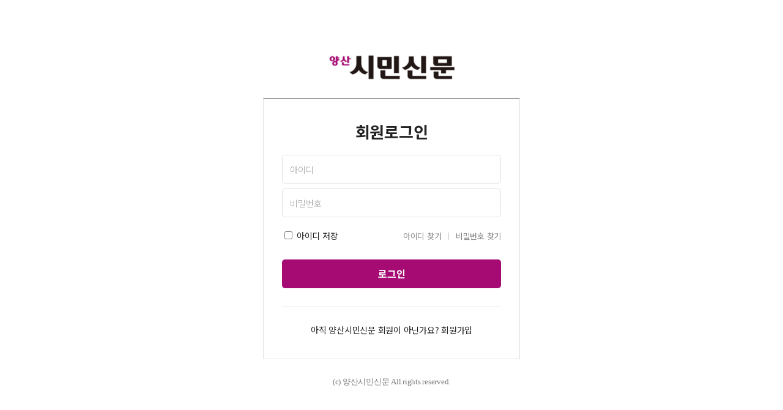

--- FILE ---
content_type: text/html; charset=UTF-8
request_url: http://www.ysnews.co.kr/member/login.php?login_go=/news/view.php?idx=92149
body_size: 6983
content:
<!doctype html>
<!--[if lt IE 7]>      <html class="no-js lt-ie9 lt-ie8 lt-ie7" lang=""> <![endif]-->
<!--[if IE 7]>         <html class="no-js lt-ie9 lt-ie8" lang=""> <![endif]-->
<!--[if IE 8]>         <html class="no-js lt-ie9" lang=""> <![endif]-->
<!--[if gt IE 8]><!--> <html class="no-js" lang="ko"> <!--<![endif]-->
<head>
    <meta charset="utf-8">
    <meta name="viewport" content="width=device-width, initial-scale=1, shrink-to-fit=no, user-scalable=no">
    <meta name="description" content="양산지역 정치, 시회, 경제, 단체행사, 읍면동 소식 및 생활정보 수록.">
    <meta property="og:type" content="website">
    <meta property="og:site_name" content="양산시민신문"/>
    <meta property="og:title" content="양산시민신문">
    <meta property="og:description" content="양산지역 정치, 시회, 경제, 단체행사, 읍면동 소식 및 생활정보 수록.">
    <meta property="og:image" content="http://www.ysnews.co.kr/myimage.jpg">
    <meta property="og:url" content="http://www.ysnews.co.kr">
    <meta name="twitter:card" content="summary"/>
    <meta name="twitter:title" content="양산시민신문"/>
    <meta name="twitter:description" content="양산지역 정치, 시회, 경제, 단체행사, 읍면동 소식 및 생활정보 수록."/>
    <meta name="twitter:image:src" content="http://www.ysnews.co.kr/myimage.jpg"/>
    <title>양산시민신문</title>
    <link rel="canonical" href="http://www.ysnews.co.kr">
    <link rel="shortcut icon" href="http://www.ysnews.co.kr/favicon.ico">
    <link rel="stylesheet" href="http://www.ysnews.co.kr/news/css/common.css">
    <link rel="stylesheet" href="http://www.ysnews.co.kr/news/css/component.css">
    <link rel="stylesheet" href="http://www.ysnews.co.kr/news/css/layout.css">
    <link rel="stylesheet" href="http://www.ysnews.co.kr/news/css/member.css">
    <link rel="stylesheet" href="http://www.ysnews.co.kr/news/css/responsive.css">
    <link rel="stylesheet" href="http://www.ysnews.co.kr/news/css/election_20220720.css">

    <script type="text/javascript" src="http://www.ysnews.co.kr/news/js/vendor/modernizr-3.5.0.min.js"></script>
    <script type="text/javascript" src="http://www.ysnews.co.kr/news/js/vendor/jquery-1.8.2.min.js"></script>
    <script type="text/javascript" src="http://www.ysnews.co.kr/news/js/vendor/jquery.bxslider.min.js"></script>
    <script type="text/javascript" src="http://www.ysnews.co.kr/news/js/vendor/jquery.accordion.js"></script>
    <script type="text/javascript" src="http://www.ysnews.co.kr/news/js/vendor/ResizeSensor.js"></script>
    <script type="text/javascript" src="http://www.ysnews.co.kr/news/js/vendor/theia-sticky-sidebar.js"></script>
    <script type="text/javascript" src="http://www.ysnews.co.kr/news/js/common.js"></script>
    <script type="text/javascript" src="http://www.ysnews.co.kr/news/js/search.js"></script>
    <script type="text/javascript" src="http://www.ysnews.co.kr/lib/common.js"></script>
    <script type="text/javascript" src="http://www.ysnews.co.kr/lib/sns.js"></script>



	<!-- Google tag (gtag.js) -->
	<script async src="https://www.googletagmanager.com/gtag/js?id=G-KF7PEDGQW1"></script>
		<script>
		  window.dataLayer = window.dataLayer || [];
		  function gtag(){dataLayer.push(arguments);}
		  gtag('js', new Date());

		  gtag('config', 'G-KF7PEDGQW1');
	</script>



    </head><script language="javascript">
    <!--
    // 메인 로그인
    function mainLoginSend() {
        var form=document.mail_login_form;
        if(form.userid.value=="") {
            alert("아이디를 입력해 주십시오.");
            form.userid.focus();
        } else if(form.userid.value.length < 4 || form.userid.value.length > 21) {
            alert("회원 아이디는 4~20자로 입력 주세요.");
            form.userid.focus();
        } else if(form.passwd.value=="") {
            alert("패스워드를 입력해 주십시오.");
            form.passwd.focus();
        } else if(form.passwd.value.length < 4 || form.passwd.value.length > 21) {
            alert("패스워드는 4~20자로 입력 주세요.");
            form.passwd.focus();
        } else {
            form.submit();
        }
    }

    function mainLoginInputSendit() {
        if(event.keyCode==13) {
            mainLoginSend();
        }
    }
    //-->
</script>


<body id="member">

<div id="container">
	<div id="wrap_member">
		<div class="row_member member_grid1 login">
			<div class="member_header">
				<div class="logo">
                                            <a href="http://www.ysnews.co.kr">
                            <img src="http://www.ysnews.co.kr/data/designImages/TITLE_LOGO_1622527811.jpg" alt="양산시민신문">
                        </a>
                    				</div>
			</div>
			<!-- 멤버 박스 -->
			<div class="member_box">
				<div class="member_title">회원로그인</div>
				<div class="member_form">
                    <form name="mail_login_form" method="post" action="login_ok.php" onsubmit="mainLoginInputSendit();event.returnValue = false;">
                        <input type="hidden" name="login" value="1">
                        <input type="hidden" name="login_go" value="/news/view.php?idx=92149">
                        <div class="member_ip">
                            <input type="text" class="type1" name="userid"  placeholder="아이디">
                            <input type="password" class="type1" name="passwd" placeholder="비밀번호" onkeyup="mainLoginInputSendit();">
                        </div>
                        <div class="member_ag clearfix">
                            <div class="member_agree cb1">
                                <input type="checkbox" id="type1" name="id_remember" value="1"  value="아이디 저장">
                                <label for="type1">
                                    <span>아이디 저장</span>
                                </label>
                            </div>
                            <div class="btn_set">
                                <a href="find_id.php">아이디 찾기</a>
                                <a href="find_pw.php">비밀번호 찾기</a>
                            </div>
                        </div>
                        <div class="member_sb">
                            <input type="button" onclick="location.href='javascript:mainLoginSend();'" class="button1" value="로그인">
                        </div>
                    </form>
				</div>
				<div class="member_refer1">아직 양산시민신문 회원이 아닌가요? <a href="join1.php" class="btn_join">회원가입</a></div>
			</div>
			<div class="footer_member">(c) 양산시민신문 All rights reserved.</div>

			<!--// 멤버 박스 -->
		</div>

	</div>

</div>


</body>
</html>

--- FILE ---
content_type: text/html; charset=UTF-8
request_url: http://www.ysnews.co.kr/lib/sns.js
body_size: 2329
content:
function sendNews(media, title, url, SHOP_NAME, SHOP_DOMAIN) {
    var message = "["+SHOP_NAME+"] "+title;
    var url = url;
    switch(media) {
        case "facebook":
        sendUrl = "http://www.facebook.com/share.php?u="+encodeURIComponent(url);
        openNewsWin(sendUrl);
        break;

        case "twitter":
            sendUrl = "https://twitter.com/intent/tweet?text="+encodeURIComponent(message)+"+"+escape(url);
        openNewsWin(sendUrl);
        break;

        case "metoday":
        sendUrl = "http://me2day.net/posts/new?new_post[body]=\""+encodeURIComponent(message)+"\":"+escape(url);
        openNewsWin(sendUrl);
        break;

        case "naver":
        sendUrl = "http://bookmark.naver.com/post?ns=1&title="+encodeURIComponent(message)+"&url="+escape(url);
        openNewsWin(sendUrl);
        break;

        case "google":
        sendUrl = "http://www.google.com/bookmarks/mark?op=add&title="+encodeURIComponent(message)+"&bkmk="+escape(url);
        openNewsWin(sendUrl);
        break;

        case "daum":
        sendUrl = "http://yozm.daum.net/api/popup/prePost?link=" + encodeURIComponent(url) +"&prefix="+ encodeURIComponent(message);
        var win = window.open(sendUrl, 'yozmSend', 'width=466, height=356');
        if (win) {
            win.focus();
        }
        break;

		case "band":
        sendUrl = "http://www.band.us/plugin/share?body=" + encodeURIComponent(message) + " " + encodeURIComponent(url) +"&route="+ encodeURIComponent(SHOP_DOMAIN);
        var win = window.open(sendUrl, 'share_band', 'width=410, height=750, resizable=no');
        if (win) {
            win.focus();
        }
        break;

		case "kakaostory":
        sendUrl = "https://story.kakao.com/s/share?url=" + encodeURIComponent(url) + "&kakao_agent="+ encodeURIComponent(SHOP_DOMAIN);
        var win = window.open(sendUrl, 'kakaostory', 'width=670, height=550, resizable=no');
        if (win) {
            win.focus();
        }
        break;		

	case "blog":
		sendUrl = "http://blog.naver.com/openapi/share?url=" + encodeURIComponent(url) + "&title="+ encodeURIComponent(message);
		var win = window.open(sendUrl, 'blog', 'width=670, height=550, resizable=no');
		 if (win) {
				 win.focus();
		}
		break;		 
    }
}